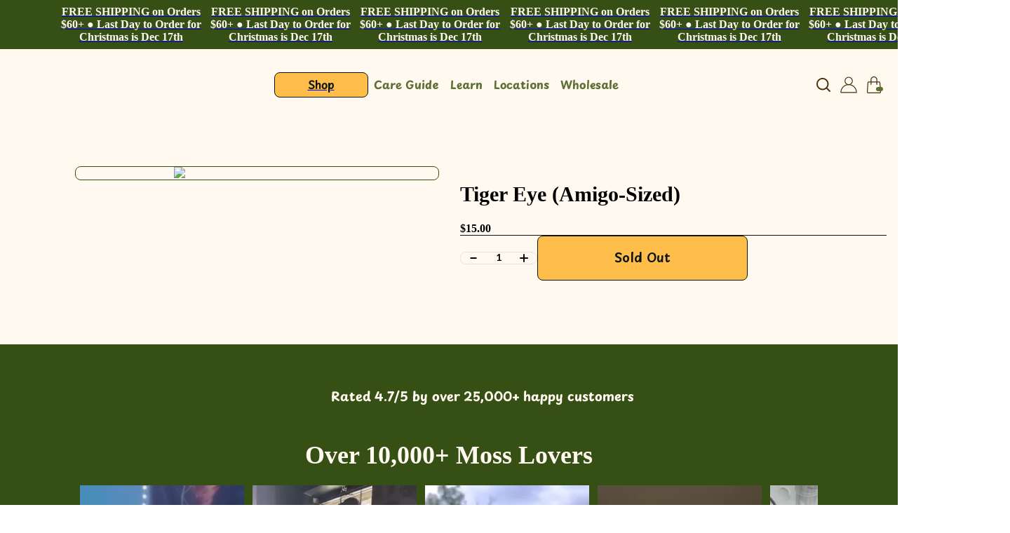

--- FILE ---
content_type: text/css
request_url: https://widget.gotolstoy.com/widget/Carousel.c140a4a7.css
body_size: 2416
content:
.HeM_QG_mainContainer{z-index:2147483647!important;background:#00000080!important;place-content:center!important;place-items:center!important;width:100%!important;height:100%!important;display:flex!important;position:fixed!important;top:0!important;left:0!important}.HeM_QG_tolstoyModal{box-sizing:border-box!important;z-index:2147483647!important;border-radius:10px!important;line-height:0!important;transition:all .3s!important;position:fixed!important;top:auto!important;box-shadow:0 0 60px #00000026!important}.HeM_QG_tolstoyEmbedModal{box-sizing:border-box!important;z-index:42!important;border-radius:10px!important;width:100%!important;height:100%!important;margin:auto!important;line-height:0!important;transition:all .3s!important;position:absolute!important;top:0!important;left:0!important;box-shadow:0 0 60px #00000026!important}.HeM_QG_tolstoyCenteredModal{position:relative;box-sizing:border-box!important;z-index:2147483647!important;border-radius:10px!important;line-height:0!important;transition:all .3s!important;box-shadow:0 0 60px #00000026!important}.HeM_QG_tolstoyModalVertical{width:369px!important;min-width:269px!important;max-width:540px!important;height:656px!important;min-height:479px!important;max-height:960px!important}.HeM_QG_feedSmallModal{width:369px!important;height:656px!important}@media only screen and (height<=700px){.HeM_QG_feedSmallModal{height:calc(100% - 50px)!important}}.HeM_QG_tolstoyModalHorizontal{width:640px!important;min-width:640px!important;max-width:960px!important;height:360px!important;min-height:360px!important;max-height:540px!important}@media only screen and (width<=450px){.HeM_QG_tolstoyModalHorizontal{width:100%!important;min-width:100%!important;height:540px!important;box-shadow:none!important}.HeM_QG_tolstoyModalVertical{width:100%!important;min-width:100%!important;height:100%!important;min-height:100%!important}}@media only screen and (height<=450px) and (aspect-ratio>=13/9){.HeM_QG_tolstoyModalHorizontal{width:66vw!important;min-width:66vw!important;height:66vh!important;min-height:66vh!important}.HeM_QG_tolstoyModalVertical{width:33vw!important;min-width:33vw!important;height:70vh!important;min-height:70vh!important}}.HeM_QG_tolstoyModalBottomLeft{left:32px;bottom:27px!important}.HeM_QG_tolstoyModalBottomRight{bottom:27px!important;right:25px!important}.HeM_QG_iframeContainer{line-height:0!important;position:static!important;overflow:hidden!important}@keyframes HeM_QG_spin{0%{transform:rotate(0)}to{transform:rotate(360deg)}}.HeM_QG_iframeLoaderContainer{background-color:#fff;margin:auto;position:absolute;inset:0}.HeM_QG_iframeLoaderBox{width:100px;height:100px;margin:auto;position:absolute;inset:0}.HeM_QG_iframeLoader{box-sizing:border-box;z-index:1;border:2px solid #0000;border-top-color:#3498db;border-radius:50%;width:100%;height:100%;animation:1.2s ease-in-out infinite HeM_QG_spin;display:flex!important}.HeM_QG_tolstoyIframe{background:#000000e6;box-sizing:border-box!important;border:none!important;border-radius:10px!important;width:100%!important;height:100%!important;margin:0!important;padding:0!important;position:absolute!important;bottom:0!important;left:0!important;overflow:hidden!important}@supports ((-webkit-backdrop-filter:blur(20px)) or (backdrop-filter:blur(20px))){.HeM_QG_tolstoyIframe{-webkit-backdrop-filter:blur(20px);background:#000c}}.HeM_QG_feedTolstoyIframe{border-radius:0!important}.HeM_QG_closeButton{transition:all .7s;box-shadow:0 2px 4px #0003;z-index:2147483647!important;color:#353535!important;cursor:pointer!important;transform-origin:50%!important;background:#2f3137!important;border-radius:20px!important;justify-content:center!important;align-items:center!important;width:26px!important;height:26px!important;display:flex!important;position:absolute!important;top:-8px!important;right:-8px!important}.HeM_QG_feedCloseButton{background:#0003;padding:9px;z-index:2147483647!important;cursor:pointer!important;border-radius:100px!important;justify-content:center!important;align-items:center!important;width:40px!important;height:40px!important;display:flex!important;position:absolute!important;top:16px!important;left:16px!important}.HeM_QG_feedCloseButton>svg{width:18px!important;height:18px!important}.HeM_QG_mobileFeedCloseButton{background:#0000004d;transition:all .15s;cursor:pointer!important;z-index:999999!important;border-radius:100px!important;justify-content:center!important;align-items:center!important;width:40px!important;height:40px!important;padding:0!important;display:flex!important;position:absolute!important;top:16px!important;left:8px!important}@supports ((-webkit-backdrop-filter:blur(4px)) or (backdrop-filter:blur(4px))){.HeM_QG_mobileFeedCloseButton{-webkit-backdrop-filter:blur(4px);background:#0003}}.HeM_QG_mobileFeedCloseButton>svg{width:18px!important;height:18px!important}.HeM_QG_hideFeedCloseButton{opacity:0;pointer-events:none}.HeM_QG_closeButton:hover{transform:rotate(180deg)}@media only screen and (width<=450px){.HeM_QG_tolstoyModal{bottom:0!important}.HeM_QG_tolstoyModalVertical{bottom:-20px!important}.HeM_QG_closeButton{top:-6px!important;left:6px!important}.HeM_QG_feedCloseButton{background:#0000004d;transition:all .15s;z-index:999999!important;padding:7px!important;top:16px!important;left:8px!important}@supports ((-webkit-backdrop-filter:blur(4px)) or (backdrop-filter:blur(4px))){.HeM_QG_feedCloseButton{-webkit-backdrop-filter:blur(4px);background:#0003}}.HeM_QG_feedCloseButton>svg{width:18px!important;height:18px!important}.HeM_QG_closeButtonVertical{top:0!important;right:3px!important}.HeM_QG_tolstoyIframeVertical{background:#000000b3!important;padding-bottom:20px!important}.HeM_QG_tolstoyIframe{background:0 0!important;border-radius:20px 20px 0 0!important;padding-top:0!important}.HeM_QG_feedTolstoyIframe,.HeM_QG_embedTolstoyIframe{border-radius:0!important;padding:0!important}.HeM_QG_rebuyCartShown{position:relative!important}}@media only screen and (width<=660px){.HeM_QG_tolstoyModal{right:0!important}.HeM_QG_tolstoyModalBottomLeft{left:0}}.HeM_QG_tolstoyWidgetShown{overflow:hidden}.HeM_QG_feedModal{transform:translateZ(.1px);border-radius:0!important;width:100%!important;min-width:100%!important;max-width:100%!important;height:100%!important;min-height:100%!important;max-height:100%!important;bottom:0!important;left:0!important;right:0!important}@media only screen and (height<=700px){.HeM_QG_tolstoyModalVerticalSmall{height:calc(100% - 50px)!important;min-height:unset!important}}.HeM_QG_rebuyCartShown{z-index:2147483636!important}._3vDmpa_carouselContainer{direction:ltr;flex-direction:column;justify-content:center;width:90%;margin:16px auto;display:flex}._3vDmpa_carouselVideosContainer{-webkit-user-select:none;user-select:none;display:flex}._3vDmpa_controlsContainer{gap:8px;display:flex;position:absolute;bottom:16px;right:16px}._3vDmpa_variantContainer{position:absolute;inset:auto auto 16px 16px}._3vDmpa_variantContentContainer{pointer-events:none;background:#ffffff4d;align-items:center;gap:8px;max-width:170px;max-height:38px;padding:4px 12px 4px 6px;display:flex;overflow:hidden}@supports ((-webkit-backdrop-filter:blur(40px)) or (backdrop-filter:blur(40px))){._3vDmpa_variantContentContainer{-webkit-backdrop-filter:blur(40px);backdrop-filter:blur(40px);background:#fff3}}._3vDmpa_variantColor{cursor:pointer;border:2px solid #fff;border-radius:1000px;width:30px;min-width:30px;height:30px}._3vDmpa_squareVariantColor{border-radius:4px}._3vDmpa_variantTitle{-webkit-line-clamp:2;text-overflow:ellipsis;color:#fff;-webkit-box-orient:vertical;font-family:tolstoy-custom-font-family,inherit;font-size:12px;font-weight:700;line-height:16px;display:-webkit-box;overflow:hidden}._3vDmpa_controlButton{cursor:pointer;background:#0000004d;border-radius:50%;justify-content:center;align-items:center;width:40px;min-width:40px;height:40px;min-height:40px;padding:8px;transition:all .3s;display:none}@supports ((-webkit-backdrop-filter:blur(2px)) or (backdrop-filter:blur(2px))){._3vDmpa_controlButton{-webkit-backdrop-filter:blur(2px)}}._3vDmpa_controlButton:before{display:none}._3vDmpa_controlButton svg{width:16px;height:16px}._3vDmpa_playIcon{display:flex}._3vDmpa_pauseIcon,._3vDmpa_videoContainer._3vDmpa_isPlaying ._3vDmpa_playIcon{display:none}._3vDmpa_videoContainer._3vDmpa_isPlaying ._3vDmpa_pauseIcon{display:flex}._3vDmpa_handleContainer{z-index:1;justify-content:center;align-items:center;height:25px;display:flex;position:absolute;left:16px}._3vDmpa_handleLink{color:#fff;text-shadow:0 0 4px #00000080;font-size:13px;font-weight:500;line-height:15px;text-decoration:none}._3vDmpa_centerTile ._3vDmpa_controlButton{display:flex}._3vDmpa_video track[kind=captions]{display:none}._3vDmpa_video::-webkit-media-controls{display:none}._3vDmpa_video::cue{color:#fff;background-color:#000000d9}._3vDmpa_video::-webkit-media-controls-panel{opacity:1!important;display:none!important}._3vDmpa_controlButton:hover{transform:scale(1.05)}._3vDmpa_controlButton:focus-visible{outline-offset:2px;outline:2px solid #fff}._3vDmpa_arrow{cursor:pointer;justify-content:center;align-items:center;width:44px;height:44px;display:flex}._3vDmpa_arrow:focus-visible{outline-offset:2px;outline:2px solid #000}._3vDmpa_arrow:before{display:none}._3vDmpa_arrow:hover{transform:scale(1.05)}._3vDmpa_watermark{z-index:100;justify-content:center;padding-bottom:16px;padding-left:16px;display:none;position:absolute;bottom:0;left:0}._3vDmpa_centerTile ._3vDmpa_watermark{display:flex}@media (width<=450px) or (height<=450px){._3vDmpa_carouselContainer{width:95%}}@media (width<=320px){._3vDmpa_carouselContainer{width:100%;padding:0 4px}._3vDmpa_arrow{width:36px;min-width:36px;height:36px;min-height:36px}._3vDmpa_controlButton{width:32px;min-width:32px;height:32px;min-height:32px}}._3vDmpa_progressBarContainer{align-items:center;width:100%;display:flex}._3vDmpa_progressBarTrack{background:#d1d3ce;border-radius:2px;width:100%;height:3px;overflow:hidden}._3vDmpa_progressBar{background:#44443f;border-radius:2px;height:3px;transition:width .3s;display:block}._3vDmpa_dotsContainer{justify-content:center;gap:6px;margin-top:0;display:flex}._3vDmpa_dot{opacity:1;cursor:pointer;pointer-events:auto;background:0 0;border-radius:100%;width:10px;height:10px;transition:all .3s;box-shadow:inset 0 0 0 2px #000;display:flex!important}._3vDmpa_dot:focus-visible{outline-offset:2px;outline:2px solid #000}._3vDmpa_dot:hover{transform:scale(1.2)}.GHQIlG_carouselContainer{direction:ltr;flex-direction:column;justify-content:center;width:90%;margin:16px auto;display:flex}.GHQIlG_titleContainer{text-align:center;padding:24px 0;line-height:1em}.GHQIlG_carouselVideoContainer{-webkit-user-select:none;user-select:none;justify-content:center;gap:8px;display:flex}.GHQIlG_previousButtonContainer{cursor:pointer;background:#fff;border:0;border-radius:100%;justify-content:center;align-items:center;min-width:36px;min-height:36px;padding:0;transition:all .3s;display:flex}.GHQIlG_previousButtonContainer:hover{transform:scale(1.1)}.GHQIlG_nextButtonContainer{transform:rotate(180deg)}.GHQIlG_nextButtonContainer:hover{transform:rotate(180deg)scale(1.1)}.GHQIlG_videosContainer{scrollbar-width:none;display:grid;overflow:auto}.GHQIlG_videosContainerSafariWorkaround .GHQIlG_videoContainer{display:block}.GHQIlG_videosContainerSkeleton{width:100%}.GHQIlG_videosContainer::-webkit-scrollbar{display:none}.GHQIlG_videoContainer{cursor:pointer;aspect-ratio:9/16;background:#f4f5f7;width:100%;max-height:800px;display:grid;position:relative;overflow:hidden}@supports not (aspect-ratio:9/16){.GHQIlG_videoContainer{height:100%}}.GHQIlG_video{object-fit:cover;aspect-ratio:9/16;grid-area:1/1;width:100%;height:100%;max-height:800px;margin:0!important;display:block!important}.GHQIlG_video track[kind=captions]{display:none}.GHQIlG_video::-webkit-media-controls{display:none}.GHQIlG_video::-webkit-media-controls-panel{opacity:1!important;display:none!important}.GHQIlG_videoContainer:hover .GHQIlG_playButtonContainer{transform:scale(1.1)}.GHQIlG_playButtonContainer{z-index:2;background:#000;border:0;border-radius:100%;grid-area:1/1;justify-content:center;place-self:center;align-items:center;width:64px;height:64px;padding:0;transition:all .3s;display:flex}.GHQIlG_playButtonSkeleton{animation-name:GHQIlG_skeleton;animation-duration:2s;animation-iteration-count:infinite}.GHQIlG_skeleton{cursor:default}@keyframes GHQIlG_skeleton{0%{opacity:.08}50%{opacity:.13}to{opacity:.08}}.GHQIlG_dotsContainer{justify-content:center;gap:6px;margin-top:16px;display:flex}.GHQIlG_dot{opacity:.3;cursor:pointer;pointer-events:auto;background:#b3b6bc;border-radius:100%;width:12px;height:12px;transition:all .3s;display:flex!important}.GHQIlG_dot:hover{opacity:.6}@media (width<=450px) or (height<=450px){.GHQIlG_carouselContainer{width:95%}.GHQIlG_dotsContainer{display:none}}.GHQIlG_playInTileControlsContainer{z-index:3;flex-direction:column;justify-content:space-between;align-items:flex-end;display:none;position:absolute;inset:6px}.GHQIlG_controlButton{background-color:#0006;border:0;border-radius:50%;padding:8px;transition:all .3s;display:flex}@supports ((-webkit-backdrop-filter:blur(2px)) or (backdrop-filter:blur(2px))){.GHQIlG_controlButton{-webkit-backdrop-filter:blur(2px);background-color:#0000004d}}.GHQIlG_controlButton:hover{transform:scale(1.05)}.GHQIlG_spotlightVideosContainer[data-carousel-muted=true] .GHQIlG_muteSvg,.GHQIlG_videosContainer[data-carousel-muted=true] .GHQIlG_muteSvg{display:block}.GHQIlG_spotlightVideosContainer[data-carousel-muted=false] .GHQIlG_muteSvg,.GHQIlG_videosContainer[data-carousel-muted=false] .GHQIlG_muteSvg,.GHQIlG_spotlightVideosContainer[data-carousel-muted=true] .GHQIlG_unmuteSvg,.GHQIlG_videosContainer[data-carousel-muted=true] .GHQIlG_unmuteSvg{display:none}.GHQIlG_spotlightVideosContainer[data-carousel-muted=false] .GHQIlG_unmuteSvg,.GHQIlG_videosContainer[data-carousel-muted=false] .GHQIlG_unmuteSvg{display:block}.GHQIlG_videosContainer .GHQIlG_tileContainer{min-height:120px}.GHQIlG_videosContainer[data-carousel-tile-name-location=over] .GHQIlG_tileContainer{position:relative}.GHQIlG_videosContainer[data-carousel-tile-name-location=under] .GHQIlG_tileContainer{flex-direction:column;gap:8px;display:flex}.GHQIlG_tileNameContainer{width:100%;padding:8px}.GHQIlG_videosContainer[data-carousel-tile-name-location=over] .GHQIlG_tileNameContainer{z-index:2;position:absolute;bottom:0}.GHQIlG_tileNameText{text-align:center;flex-wrap:wrap;justify-content:center;width:100%;height:100%;display:flex;overflow:hidden}.GHQIlG_videosContainer[data-carousel-tile-name-location=over] .GHQIlG_tileNameText{align-items:center}.GHQIlG_arrowButtonContainer{flex-direction:column;display:flex}.GHQIlG_arrowButton{flex-grow:1;align-items:center;display:flex}.GHQIlG_tileNameHeightPlaceholder{visibility:hidden;display:block!important}.GHQIlG_bottomControlsContainer{flex-direction:row;justify-content:center;align-items:center;gap:24px;width:100%;margin-top:20px;display:flex}.GHQIlG_bottomArrowsContainer{flex-direction:row;align-items:center;gap:16px;display:flex}.GHQIlG_progressBarContainer{background:#e5e7eb;border-radius:3px;flex:1;align-items:center;height:3px;margin:0 16px;display:flex;overflow:hidden}.GHQIlG_progressBar{background:#44443f;border-radius:2px;height:3px;transition:width .3s;display:block}

--- FILE ---
content_type: application/javascript
request_url: https://widget.gotolstoy.com/widget/carousel.js
body_size: 12231
content:
(function(){function G(o){Object.defineProperty(o,"__esModule",{value:!0,configurable:!0})}function s(o,N,E,p){Object.defineProperty(o,N,{get:E,set:p,enumerable:!0,configurable:!0})}var H=typeof globalThis<"u"?globalThis:typeof self<"u"?self:typeof window<"u"?window:typeof global<"u"?global:{},u=H.parcelRequire94c2,V=u.register;V("e2w6T",function(o,N){G(o.exports),s(o.exports,"default",function(){return l});var E=u("8Y8un"),p=u("8S0po"),m=u("i1NbZ"),C=u("3eWTV"),y=u("aQK74"),I=u("5hapA"),T=u("izL3O"),f=u("bvKjB"),b=u("j2c9o"),g=u("dQiGr"),S=u("8ptJJ"),A=u("kCbDV"),P=u("ljwIw"),O=u("8ZCcc"),D=u("93NPo"),B=u("hZHHs"),M=u("hRKjm"),c=u("2S3LN"),d=u("g2jSU"),h=u("6MJM3"),n=u("iG8TK"),v=u("gwYyX");function _(R){switch(R){case"undefined":return;case"null":return null;case"true":return!0;case"false":return!1;default:return R}}class x{constructor(){this.start=this.start.bind(this),this.init=this.init.bind(this),this.onDrag=this.onDrag.bind(this),this.onDragStart=this.onDragStart.bind(this),this.onDragStop=this.onDragStop.bind(this),this.handlePageView=this.handlePageView.bind(this),this.handleView=this.handleView.bind(this),this.handleDynamicVideos=this.handleDynamicVideos.bind(this),this.onViewPortChange=this.onViewPortChange.bind(this),this.onVideoEnd=this.onVideoEnd.bind(this),this.stopDynamicVideos=this.stopDynamicVideos.bind(this),this.setIsDynamicVideoRunning=this.setIsDynamicVideoRunning.bind(this),this.modalMessageHandler=this.modalMessageHandler.bind(this),this.tilesNumber=0,this.selectedDot=0,this.scrollX=0,this.timeout=null,this.dotsNumber=0,this.isDynamicVideoRunning=!1,this.dynamicVideoIndex=0,this.isPlayInTileFirst=!1,this.lastContainerClientWidthUsedInCalculation=null,this.isMuted=!1,this.isCreateResolutionCalled=!1,this.tileHeight=n.DEFAULT_TILE_HEIGHT}get isScrollAvailable(){return this.data.carouselEmbed.carouselSteps.length-this.tilesNumber>0}getElement(e){return window.document.querySelector(`[data-tolstoy-element="${(0,c.getPublicId)(e,this.data.publishId)}"]`)}getAllElements(e){return window.document.querySelectorAll(`[data-tolstoy-element="${(0,c.getPublicId)(e,this.data.publishId)}"]`)}setTileWidthByVideosContainer(e){const{carouselSpacingHorizontal:t=n.SPACING_HORIZONTAL,carouselItemSizeType:r="responsive",carouselItemHeight:a=n.DEFAULT_TILE_HEIGHT}=this.data.carouselEmbed,i=this.data.carouselEmbed.carouselSteps.length;let $=this.tilesNumber;e.clientWidth<=450&&i>=2&&($+=.4);const L=e.clientWidth;this.lastContainerClientWidthUsedInCalculation=L;let w;r==="responsive"?(w=(L+t)/$-t,this.tileHeight=w/M.ASPECT_RATIO_9_16):(this.tileHeight=a,w=a*M.ASPECT_RATIO_9_16);const U=`${Math.max(w,n.MIN_WIDTH_FOR_TILE)}px`;e.style.gridTemplateColumns=`repeat(${i}, ${U})`,e.style.justifyContent=this.isScrollAvailable?"start":"center",(0,E.getIsAspectRatioSupported)()||(e.style.height=`${this.getTileHeight()}px`)}getTileHeight(){if(this.tileHeight!==n.DEFAULT_TILE_HEIGHT)return this.tileHeight;const{carouselItemHeight:e=n.DEFAULT_TILE_HEIGHT}=this.data?.carouselEmbed||{};return e}setTileWidth(){const e=this.getAllElements(n.PUBLIC_CLASSES.videosContainer);for(const t of e)this.setTileWidthByVideosContainer(t)}reinitVideos(){const e=this.getAllElements(n.PUBLIC_CLASSES.video);for(const[t,r]of e.entries()){if(!r.src)continue;const a=this.data.carouselEmbed.carouselSteps[t],i=(0,h.getBaseUrl)({step:a,height:this.getTileHeight()});if(r.src!==i){if(t===this.dynamicVideoIndex){(0,h.setVideoSourceOnEnd)(r,i);continue}if(r.autoplay){r.src="";continue}r.src=i}}}getNumberOfTiles(){const{carouselItemSizeType:e="responsive",carouselItemsPerRow:t=5,carouselItemHeight:r=n.DEFAULT_TILE_HEIGHT,carouselSpacingHorizontal:a=n.SPACING_HORIZONTAL,carouselSteps:i}=this.data.carouselEmbed,$=this.getElement(n.PUBLIC_CLASSES.videosContainer),L=$.clientWidth;this.lastContainerClientWidthUsedInCalculation=L;const U=this.getElement(n.PUBLIC_CLASSES.videoContainer)?.clientWidth;if(!$)return;if(U&&U>L){this.tilesNumber=1;return}const W=r*M.ASPECT_RATIO_9_16,k=Math.floor((L+a)/(W+a));if(L<=450&&k<i?.length){if(k<n.MIN_TILE_NUMBER){this.tilesNumber=Math.max(k,1);return}this.tilesNumber=n.MIN_TILE_NUMBER;return}if(e==="responsive"){this.tilesNumber=t;return}this.tilesNumber=Math.max(Math.min(k,n.MAX_TILE_NUMBER),n.MIN_TILE_NUMBER)}onVideoEnd(){if(this.data.loopFirstVideo)return this.handleDynamicVideos();const e=this.dynamicVideoIndex,t=this.data.carouselEmbed.carouselSteps.length;this.tilesNumber||this.getNumberOfTiles(),this.tilesNumber&&e+1>=this.tilesNumber-1&&e<t&&(this.getAllElements(n.PUBLIC_CLASSES.video)[e]?.removeEventListener("ended",this.onVideoEnd),this.onDotClick(e+2-this.tilesNumber)),this.dynamicVideoIndex=(0,p.getNextNonImageIndex)(this.data.carouselEmbed.carouselSteps,this.dynamicVideoIndex),this.handleDynamicVideos(),this.updateProgressBar()}handleDynamicVideos(){const e=this.dynamicVideoIndex,t=this.getAllElements(n.PUBLIC_CLASSES.video),r=t[e];if(!t?.length)return;const a=i=>{if(i.name!==A.DOM_EXCEPTION_ERRORS.abortError){if(i.name!==A.DOM_EXCEPTION_ERRORS.notAllowedError)throw i;e===0&&(0,D.getIsIOS)()&&this.modal.loadFullPlayer()}};if(!r){this.dynamicVideoIndex=0,this.onDotClick(0),this.handleDynamicVideos();return}if(r.removeEventListener("ended",this.onVideoEnd),!r.src){const i=this.data.carouselEmbed.carouselSteps[e];if(r.src=(0,h.getBaseUrl)({step:i,height:this.getTileHeight()}),(0,D.getIsIOS)()){try{r.autoplay="true"}catch($){a($)}r.addEventListener("ended",this.onVideoEnd,{once:!0});return}r.addEventListener("canplay",()=>(0,P.safePlayVideo)({video:r,onError:a}),{once:!0})}(0,P.safePlayVideo)({video:r,onError:a}),r.addEventListener("ended",this.onVideoEnd,{once:!0})}handleHoverOverVideos(){const e=this.getAllElements(n.PUBLIC_CLASSES.videoContainer);for(const t of e)t.addEventListener("mouseenter",r=>{r.target.children[0].play(),r.target.children[0].loop=!0}),t.addEventListener("mouseleave",r=>{r.target.children[0].loop=!1,r.target.children[0].pause(),r.target.children[0].currentTime=0})}handleCarouselMotion(e){this.isPlayInTileFirst||(e===n.EMBED_CAROUSEL_MOTION.dynamic&&this.handleDynamicEvents(),e===n.EMBED_CAROUSEL_MOTION.hoverOver&&this.handleHoverOverVideos())}initDots(){const e=this.data.carouselEmbed.carouselSteps.length-this.tilesNumber;this.dotsNumber=e?e+1:0}renderDots(){const e=this.data.carouselEmbed.carouselSteps.length-this.tilesNumber,t=this.getElement(n.PUBLIC_CLASSES.dotsContainer);if(!t)return;if(!e){t.innerHTML="";return}let r="";for(let a=0;a<=e;a++)r+=`<div
        role="button"
        tabindex="0"
        ${this.selectedDot===a?"style = 'opacity: 1'":""}
        class="${d.dot} ${n.PUBLIC_CLASSES.dot}"
        data-tolstoy-element="${(0,c.getPublicId)(n.PUBLIC_CLASSES.dot,this.data.publishId)}"
      ></div>`;t.innerHTML=r}addExpandButtonOnClick(){const e=this.getAllElements(n.PUBLIC_CLASSES.expandButton);for(const[t,r]of e.entries())r.getAttribute("hasClickEvent")||(r.addEventListener("click",a=>{clearTimeout(this.timeout),a.stopPropagation(),(0,c.stopAllVideos)({videoClass:n.PUBLIC_CLASSES.video,publishId:this.data.publishId}),this.sendInTileCarouselEvent({eventName:f.EVENT_NAMES.embedExpand}),this.start(t)}),r.setAttribute("hasClickEvent","true"))}addMuteButtonOnClick(){const e=this.data.design?.player?.controls?.isFeedMuted,t=this.getAllElements(n.PUBLIC_CLASSES.muteButton),r=Array.from(this.getAllElements(n.PUBLIC_CLASSES.video).values());for(const a of t.values()){const i=r.find($=>$.dataset.tolstoyVideoId===a.dataset.tolstoyVideoId);a.getAttribute("hasClickEvent")||(a.addEventListener("click",$=>{$.stopPropagation(),this.isMuted?this.sendInTileCarouselEvent({eventName:f.EVENT_NAMES.embedUnmute}):this.sendInTileCarouselEvent({eventName:f.EVENT_NAMES.embedMute}),this.isMuted=!this.isMuted;const L=_(i.dataset.tolstoyIsSoundAllowed);i.muted=this.isMuted||(0,c.shouldForceMute)(e,L);const w=this.getElement(n.PUBLIC_CLASSES.videosContainer);w.dataset.carouselMuted=String(this.isMuted)}),a.setAttribute("hasClickEvent","true"))}}handlePlayInTileEventListener(e){const t=this.getAllElements(n.PUBLIC_CLASSES.playButtonContainer)[e],r=this.getAllElements(n.PUBLIC_CLASSES.controlsContainer)[e];if(t.style.display==="none"){t.style.setProperty("display","flex"),r.style.setProperty("display","none");return}t.style.setProperty("display","none"),r.style.setProperty("display","flex")}sendInTileCarouselEvent({eventName:e,params:t={}}){this.modal.sendEvent(e,{playerVariant:A.IN_TILE_CAROUSEL_EMBED_WIDGET,...t})}handlePlayInTileFirst(e){const t=this.data.design?.player?.controls?.isFeedMuted,a=this.getAllElements(n.PUBLIC_CLASSES.video)[e],i=this.data.carouselEmbed.carouselSteps[e];if((!a.src||!a.getAttribute("initPlayInTile"))&&(a.setAttribute("initPlayInTile","true"),a.src=(0,h.getBaseUrl)({step:i,isPlayInTileFirst:!0,height:this.getTileHeight()}),a.addEventListener("canplay",a.play,{once:!0}),a.addEventListener("play",()=>this.handlePlayInTileEventListener(e)),a.addEventListener("pause",()=>this.handlePlayInTileEventListener(e))),this.getAllElements(n.PUBLIC_CLASSES.playButtonContainer)[e].style.display==="none")return this.sendInTileCarouselEvent({eventName:f.EVENT_NAMES.embedPause}),a.pause();this.sendInTileCarouselEvent({eventName:f.EVENT_NAMES.embedPlay}),(0,c.stopAllVideos)({videoClass:n.PUBLIC_CLASSES.video,publishId:this.data.publishId}),a.muted=this.isMuted||(0,c.shouldForceMute)(t,i.isSoundAllowed),a.play()}addOnVideoClickEvents(){const e=this.getAllElements(n.PUBLIC_CLASSES.videoContainer);for(const[t,r]of e.entries())r.getAttribute("hasClickEvent")||(r?.addEventListener("keypress",a=>{(a.code==="Space"||a.code==="Enter")&&this.start(t)}),r.addEventListener("click",()=>{if(clearTimeout(this.timeout),this.isPlayInTileFirst)return this.handlePlayInTileFirst(t,r);this.start(t)}),r.setAttribute("hasClickEvent","true"),r.setAttribute("tabindex","0"))}addOnDotClickEvent(){const e=this.getAllElements(n.PUBLIC_CLASSES.dot);for(const t of this.removeDotEventListenerArray||[])t();this.removeDotEventListenerArray=[];for(const[t,r]of e.entries()){const a=()=>this.onDotClick(t);r.addEventListener("click",a),this.removeDotEventListenerArray=[...this.removeDotEventListenerArray,()=>r.removeEventListener("click",a)]}}getPreviousNextDisplaySettings(){return this.data.carouselEmbed.carouselArrowClickMode===n.CAROUSEL_ARROW_CLICK_MODE.SCROLLS_VIDEO?"flex":window.innerWidth<=450?"none":this.isScrollAvailable?"flex":"none"}addPreviousNextElements(){const e=this.getElement(n.PUBLIC_CLASSES.previousButton),t=this.getElement(n.PUBLIC_CLASSES.nextButton),r=this.getPreviousNextDisplaySettings();e.style.display=r,t.style.display=r}paintSelectedDot(e){const t=this.getAllElements(n.PUBLIC_CLASSES.dot);for(const[r,a]of t.entries()){if(r===e){a.style.opacity=1;continue}a.style.opacity=n.DEFAULT_DOT_OPACITY}this.updateProgressBar()}onDotClick(e){const t=this.getElement(n.PUBLIC_CLASSES.videosContainer);if(!t)return;this.paintSelectedDot(e),this.selectedDot=e;let r=this.getVideoWidth()*e;e===0&&(r=0),this.isProgrammaticScroll=!0,t.scrollTo({left:r,behavior:"smooth"}),this.scrollX=r,setTimeout(()=>{clearTimeout(this.autoPlayDebounceTimeout),this.autoPlayDebounceTimeout=null},0)}scrollIntoTile(e){const t=this.getElement(n.PUBLIC_CLASSES.videosContainer);if(!t)return;const r=this.getVideoWidth()*e;this.isProgrammaticScroll=!0,t.scrollTo({left:r,behavior:"smooth"}),this.scrollX=r,setTimeout(()=>{clearTimeout(this.autoPlayDebounceTimeout),this.autoPlayDebounceTimeout=null},0)}initTiles(){this.getElement(n.PUBLIC_CLASSES.videosContainer)&&(this.getNumberOfTiles(),this.setTileWidth(),this.reinitVideos(),this.initDots(),this.addPreviousNextElements(),(0,O.getFeatureIsEnabled)({config:this.data,featureKey:g.FEATURE_CAROUSEL_SHOW_DOTS})&&(this.renderDots(),this.addOnDotClickEvent()))}updateProgressBar(){if(!this.data.carouselEmbed.carouselShowProgressBar)return;const e=this.getElement(n.PUBLIC_CLASSES.progressBar),t=e?.parentElement;if(!e)return;const{carouselSteps:r=[],carouselArrowClickMode:a,carouselMotion:i}=this.data.carouselEmbed,$=this.getElement(n.PUBLIC_CLASSES.videosContainer),L=Math.max(r.length-this.tilesNumber+1,1);let w;if(a===n.CAROUSEL_ARROW_CLICK_MODE.SCROLLS_VIDEO&&i===n.EMBED_CAROUSEL_MOTION.dynamic?w=this.dynamicVideoIndex/(r.length-1)*100:w=this.scrollX/($.scrollWidth-$.offsetWidth)*100,L<=1&&a===n.CAROUSEL_ARROW_CLICK_MODE.SCROLLS_CAROUSEL){t.style.display="none";return}e.style.width!==`${w}%`&&(e.style.width=`${w}%`,t.setAttribute("aria-valuenow",String(w+1)),t.setAttribute("aria-valuemax",String(L)))}setSizeOfElements(){const e=this.getElement(n.PUBLIC_CLASSES.carouselContainer);e&&(e.style.maxWidth=`${window.innerWidth}px`)}addScreenListeners(){if(!("ResizeObserver"in window))return;const e=this.getElement(n.PUBLIC_CLASSES.videosContainer);if(!e)return;let t=0;const r=new window.ResizeObserver(a=>{e?.clientWidth!==this.lastContainerClientWidthUsedInCalculation&&(this.lastContainerClientWidthUsedInCalculation=e.clientWidth,t>=10&&r.disconnect(),window.requestAnimationFrame(()=>{!Array.isArray(a)||a.length===0||(this.setSizeOfElements(),this.initTiles(),this.onDotClick(0),t++)}))});r.observe(e)}handleArrowClickForScrollsVideo(e){if(this.dynamicVideoIndex=e,(0,c.stopAllVideos)({videoClass:n.PUBLIC_CLASSES.video,publishId:this.data.publishId}),this.handleDynamicVideos(),e<this.selectedDot||e>this.selectedDot+this.tilesNumber-1){const t=Math.max(0,Math.min(e,this.dotsNumber-1));this.onDotClick(t),this.selectedDot=t}else this.paintSelectedDot(this.selectedDot);this.updateProgressBar()}addPreviousNextEvents(){const e=this.getElement(n.PUBLIC_CLASSES.previousButton),t=this.getElement(n.PUBLIC_CLASSES.nextButton),{carouselArrowClickMode:r,carouselMotion:a,carouselSteps:i}=this.data.carouselEmbed;t.addEventListener("click",()=>{if(r===n.CAROUSEL_ARROW_CLICK_MODE.SCROLLS_VIDEO&&a===n.EMBED_CAROUSEL_MOTION.dynamic){const $=(this.dynamicVideoIndex+1)%i.length;this.handleArrowClickForScrollsVideo($);return}if(this.selectedDot+1>this.dotsNumber-1){this.onDotClick(0);return}this.onDotClick(this.selectedDot+1)}),e.addEventListener("click",()=>{if(r===n.CAROUSEL_ARROW_CLICK_MODE.SCROLLS_VIDEO&&a===n.EMBED_CAROUSEL_MOTION.dynamic){const $=(this.dynamicVideoIndex-1+i.length)%i.length;this.handleArrowClickForScrollsVideo($);return}if(this.selectedDot-1<0){this.onDotClick(this.dotsNumber-1);return}this.onDotClick(this.selectedDot-1)})}changeVideoPointerEvents(e){const t=this.getAllElements(n.PUBLIC_CLASSES.videoContainer);for(const r of t)r.style.pointerEvents=e}onDragStart(e){this.timeout=setTimeout(()=>{this.startDragLocation=e.pageX||e.changedTouches[0].clientX,this.isDragging=!0,this.changeVideoPointerEvents("none")},200)}getVideoWidth(){const{carouselSpacingHorizontal:e=n.SPACING_HORIZONTAL}=this.data.carouselEmbed;return this.getElement(n.PUBLIC_CLASSES.videoContainer).getBoundingClientRect().width+e}getCurrentScrolledTileIndex(e){const t=this.getVideoWidth();if(!t)return 0;const r=e/t;return Math.round(r)}paintScrollDots(e){const t=this.getVideoWidth();let r=Math.round(e/t);return r<0&&(r=0),r>=this.dotsNumber&&(r=this.dotsNumber-1),this.selectedDot=r,this.paintSelectedDot(r),r}onDragStop(){if(this.changeVideoPointerEvents("all"),!this.isDragging){clearTimeout(this.timeout);return}if(this.isDragging=!1,this.scrollX=this.draggedX,!this.dotsNumber){const r=this.getCurrentScrolledTileIndex(this.draggedX);this.scrollIntoTile(r);return}const t=this.paintScrollDots(this.draggedX);window.innerWidth>450&&this.onDotClick(t)}onDrag(e){if(e.preventDefault(),!this.isDragging)return;const t=this.getElement(n.PUBLIC_CLASSES.videosContainer),r=e.pageX||e.changedTouches[0].clientX;let a=this.scrollX+(this.startDragLocation-r);a>t.scrollWidth-t.offsetWidth&&(a=t.scrollWidth-t.offsetWidth),a<0&&(a=0),this.draggedX=a,this.isProgrammaticScroll=!1,t.scrollTo({left:a}),setTimeout(()=>{clearTimeout(this.autoPlayDebounceTimeout),this.autoPlayDebounceTimeout=null},0)}addSlider(){const e=this.getElement(n.PUBLIC_CLASSES.videosContainer);e.addEventListener("mousedown",this.onDragStart),e.addEventListener("mousemove",this.onDrag),e.addEventListener("mouseleave",this.onDragStop),e.addEventListener("mouseup",this.onDragStop),e.addEventListener("scroll",t=>{this.isDragging||(this.scrollX=t.target.scrollLeft,this.paintScrollDots(t.target.scrollLeft),this.updateProgressBar(),!this.isProgrammaticScroll&&(clearTimeout(this.autoPlayDebounceTimeout),this.autoPlayDebounceTimeout=setTimeout(()=>{this.handleAutoPlayMostLeftVideoOnMobile()},300)))})}stopDynamicVideos(){(0,c.stopDynamicVideos)({videoClass:n.PUBLIC_CLASSES.video,onVideoEnd:this.onVideoEnd,publishId:this.data.publishId,setIsDynamicVideoRunning:this.setIsDynamicVideoRunning})}handleOpenEvent(e){e.eventData?.stopDynamicEmbed&&this.stopDynamicVideos()}setIsDynamicVideoRunning(e){this.isDynamicVideoRunning=e}onViewPortChange(){(0,c.onViewPortChangeHandler)({videoClass:n.PUBLIC_CLASSES.video,isDynamicVideoRunning:this.isDynamicVideoRunning,setIsDynamicVideoRunning:this.setIsDynamicVideoRunning,dynamicVideoHandler:this.handleDynamicVideos,publishId:this.data.publishId,onVideoEnd:this.onVideoEnd})}modalMessageHandler({data:e}){if(e.name!==S.WIDGETS_MESSAGES)return;const r={[S.WIDGET_MESSAGES_EVENTS.OPEN]:a=>this.handleOpenEvent(a),[S.WIDGET_MESSAGES_EVENTS.CLOSE]:a=>this.onViewPortChange(a)}[e.type];r?.(e)}handleDynamicEvents(){this.onViewPortChange(),window.addEventListener("load",this.onViewPortChange),window.addEventListener("scroll",this.onViewPortChange),window.addEventListener("message",this.modalMessageHandler)}initSkeleton({element:e,data:t}){const a={carouselEmbed:{carouselSteps:[{},{},{},{},{}],carouselBorderColor:null,carouselBorderWidth:null,carouselBorder:null,carouselSpacingHorizontal:n.SPACING_HORIZONTAL,carouselPlayButtonOpacity:.1,carouselBorderRadius:8,carouselTitleEnabled:!1,skeleton:!0,carouselShape:"9/16",...t,carouselMotion:"static"},publishId:"skeleton"};this.data=a,e.innerHTML=(0,v.default)(a,this.getTileHeight()),this.addPreviousNextElements(),this.addScreenListeners()}overrideDataByQueryParam(e){const t=new URLSearchParams(window.location.search);t.get("tolstoyCarouselMotion")===n.EMBED_CAROUSEL_MOTION.dynamic&&(e.carouselEmbed.carouselMotion=n.EMBED_CAROUSEL_MOTION.dynamic),t.get("tolstoyLoadAll")&&(e.carouselEmbed.loadAll=!0);const r=Math.min(e.carouselEmbed.carouselSteps.length,Number(t.get("tolstoyNumVideos")));t.get("tolstoyNumVideos")&&(e.carouselEmbed.carouselSteps=e.carouselEmbed.carouselSteps.slice(0,r))}addOnErrorEventToVideos(){const{publishId:e}=this.data,t=document.querySelectorAll(`.${n.PUBLIC_CLASSES.video}`);for(const r of t)r.addEventListener("error",async a=>{a.type==="error"&&a.target.error===null&&(r.poster.includes(b.WEBP_AVATAR_EXTENSION)?r.poster=r.poster.replace(b.WEBP_AVATAR_EXTENSION,b.WEBP_EXTENSION):r.poster.includes(b.WEBP_EXTENSION)&&(r.poster=r.poster.replace(b.WEBP_EXTENSION,b.JPG_EXTENSION)),e&&!this.isCreateResolutionCalled&&(await(0,I.reCreateResolutions)(e),this.isCreateResolutionCalled=!0))})}async init(e){const t=(0,c.getEmbedPublishId)(e),r=(0,m.getEmbedProductId)(e),a=(0,T.getShop)()||window.Shopify?.shop,i=e.dataset?.tags?.split(",")?.filter(Boolean)||"";if(!t&&!r&&!i?.length){this.initialized=!1;return}try{const $=await(0,c.getConfig)({publishId:t,productId:r,widgetType:A.CAROUSEL_EMBED_WIDGET,tags:i,appUrl:a});if(!$||$.disabled){this.initialized=!1,e.innerHTML="";return}this.initElements(e,$,r)}catch($){throw(0,D.logDevelopmentError)($),this.initialized=!1,$}}initElements(e,t,r){try{const a=t.carouselEmbed;this.overrideDataByQueryParam(t),this.isPlayInTileFirst=a.carouselPlayInTileFirst,t.playerType=A.CAROUSEL_EMBED_WIDGET,t.productId=r,t.loopFirstVideo=e?.dataset?.loopFirstVideo==="true",(0,O.getIsPlayerLazy)(t)&&(t.playerLazy=!0),this.data=t,this.data.design?.player?.controls?.isFeedMuted&&(this.isMuted=!0),e.innerHTML=(0,v.default)(t,this.getTileHeight()),(0,C.injectJsonLdForSteps)({container:e,steps:t?.carouselEmbed?.carouselSteps||[],buildPoster:i=>(0,h.getImageUrlByStep)(i),buildContentUrl:i=>(0,h.getBaseUrl)({step:i,height:this.getTileHeight()}),publishId:t.publishId,videoId:t?.carouselEmbed?.carouselSteps?.[0]?.videoId}),this.dynamicVideoIndex=(0,p.getNextNonImageIndex)(this.data.carouselEmbed.carouselSteps),window.location.origin!==void 0&&(this.modal=new B.default(this.data)),this.initTiles(),this.handleCarouselMotion(a.carouselMotion),this.addScreenListeners(),this.addOnVideoClickEvents(),this.addPreviousNextEvents(),this.addSlider(),(0,c.reloadFontIfNeeded)(this.data),this.addOnErrorEventToVideos(),(0,y.setImpressionByPublishId)(t.publishId,!1),this.updateProgressBar(),this.isPlayInTileFirst&&(this.addExpandButtonOnClick(),this.addMuteButtonOnClick()),window?.safari&&this.getElement(n.PUBLIC_CLASSES.videosContainer).classList.remove(d.videosContainerSafariWorkaround),this.initialized=!0}catch(a){(0,D.logDevelopmentError)(a),this.initialized=!1}}getIsInitialized(){return this.initialized}start(e){this.modal?.open(e)}getEventParams(){const e={currentPageProductId:this.data.productId};return this.isPlayInTileFirst&&(e.playerVariant=A.IN_TILE_CAROUSEL_EMBED_WIDGET),e}handlePageView(){this.data.playerLazy&&this.modal.sendPageView(this.getEventParams())}handleView(){(0,y.setImpressionByPublishId)(this.data.publishId,!0),this.modal.sendEmbedView(this.getEventParams())}isMostLeftVisible(e,t){return e.getBoundingClientRect().left>=t.left-2}isOnlyThisVideoPlaying(e,t,r){const a=!e.paused&&e.src,i=Array.from(t).every(($,L)=>L===r||$.paused);return a&&i}handleAutoPlayMostLeftVideoOnMobile(){const e=this.getElement(n.PUBLIC_CLASSES.videosContainer);if(!e)return;const t=this.getAllElements(n.PUBLIC_CLASSES.video),r=this.data.carouselEmbed.carouselSteps,a=e.getBoundingClientRect();let i=!1;for(let $=0;$<t.length;$++){const L=t[$];if(this.isMostLeftVisible(L,a)){if(this.isOnlyThisVideoPlaying(L,t,$))return;if(L.src)L.paused&&(this.dynamicVideoIndex=$,L.play(),L.removeEventListener("ended",this.onVideoEnd),L.addEventListener("ended",this.onVideoEnd,{once:!0}));else{this.dynamicVideoIndex=$;const w=r[$];L.src=(0,h.getBaseUrl)({step:w,height:this.getTileHeight()}),L.addEventListener("canplay",L.play,{once:!0}),L.removeEventListener("ended",this.onVideoEnd),L.addEventListener("ended",this.onVideoEnd,{once:!0})}t.forEach((w,U)=>{U!==$&&!w.paused&&(w.pause(),w.removeEventListener("ended",this.onVideoEnd),w.removeEventListener("canplay",w.play))}),i=!0;break}}if(!i)for(const $ of t)$.paused||($.pause(),$.removeEventListener("ended",this.onVideoEnd));this.updateProgressBar()}}var l=x}),V("8Y8un",function(o,N){s(o.exports,"getIsAspectRatioSupported",function(){return p});const E=({property:m,value:C})=>CSS?.supports?CSS.supports(m,C):!1,p=()=>E({property:"aspect-ratio",value:"9 / 16"})}),V("8S0po",function(o,N){s(o.exports,"isImageAsset",function(){return m}),s(o.exports,"isGalleryAsset",function(){return C}),s(o.exports,"getStepImageUrl",function(){return I}),s(o.exports,"getNextNonImageIndex",function(){return T});var E=u("kq83N"),p=u("e8kzi");const m=f=>f?.type===E.ASSET_TYPE.IMAGE,C=f=>f?.type===E.ASSET_TYPE.GALLERY,y=f=>!f?.type||f?.type===E.ASSET_TYPE.VIDEO,I=({videoOwner:f,videoId:b},{size:g=E.IMAGE_SIZE.M}={})=>(0,p.buildUrl)({ownerId:f,assetId:b,suffix:E.IMAGE_SIZE_SUFFIX[g],extension:E.DEFAULT_IMAGE_EXTENSION}),T=(f,b=-1)=>{for(let g=b+1;g<f.length;g++)if(!m(f[g]))return g}}),V("3eWTV",function(o,N){s(o.exports,"buildVideoObject",function(){return S}),s(o.exports,"buildItemListObject",function(){return P}),s(o.exports,"buildJsonLdScriptMarkup",function(){return O}),s(o.exports,"upsertJsonLdScript",function(){return D}),s(o.exports,"injectJsonLdForSingleVideo",function(){return B}),s(o.exports,"injectJsonLdForSteps",function(){return M});var E=u("5GYRu"),p=u("93NPo");const m=c=>{if(!(!c&&c!==0)){if(typeof c=="string"){const d=c.trim();if(/^pt/i.test(d))return d;const h=d.match(/^(\d{1,2}):(\d{1,2})(?::(\d{1,2}))?$/);if(h){const v=Number(h[3]?h[1]:0),_=Number(h[3]?h[2]:h[1]),x=Number(h[3]?h[3]:h[2]),l=[];return v&&l.push(`${v}H`),_&&l.push(`${_}M`),l.push(`${x||0}S`),`PT${l.join("")}`}const n=Number.parseFloat(d);Number.isFinite(n)&&(c=n)}if(typeof c=="number"&&Number.isFinite(c)){const d=Math.max(0,Math.floor(c)),h=Math.floor(d/3600),n=Math.floor(d%3600/60),v=d%60,_=[];return h&&_.push(`${h}H`),n&&_.push(`${n}M`),_.push(`${v}S`),`PT${_.join("")}`}}},C=c=>{try{if(!c)return"";const d=`${c}`.trim();return/^https?:\/\//i.test(d)?d:new URL(d,document.baseURI).href}catch{return""}},y=(c,d)=>{if(!c)return"";const h=c.trim();if(h.length<=d)return h;const n=h.slice(0,d-1),v=n.lastIndexOf(" ");return v>d*.8?n.slice(0,v)+"\u2026":n+"\u2026"},I=()=>{try{const c=document?.querySelector?.('meta[property="og:site_name"]')?.content;if(c)return c;const d=document?.querySelector?.('meta[name="application-name"]')?.content;if(d)return d;const h=document?.querySelector?.('meta[itemprop="name"]')?.content;if(h)return h;const n=document?.title;return n||window?.location?.hostname||""}catch{return""}},T=()=>{try{const c=document?.querySelector?.('link[rel="apple-touch-icon"]')||document?.querySelector?.('link[rel*="icon"]'),d=c?.href||c?.getAttribute?.("href"),h=c?.getAttribute?.("sizes")||"";let n,v;const _=h?.match?.(/(\d+)\s*x\s*(\d+)/i);_&&(n=Number(_[1]),v=Number(_[2]));const x=C(d||"");return x?{"@type":"ImageObject",url:x,...n?{width:n}:{},...v?{height:v}:{}}:null}catch{return null}},f=()=>{try{const c=I(),d=T();return c?{"@type":"Organization",name:c,...d?{logo:d}:{}}:null}catch{return null}},b=({publishId:c,videoId:d})=>{try{const h=new URL(window.location.href),n=h.searchParams;return c&&n.set("tolstoyAutoOpen",`${c}`),n.set("utm_source","tolstoy"),n.set("utm_medium","feed_share"),d&&n.set("tolstoy-start-video",`${d}`),h.search=n.toString(),h.toString()}catch{return window.location.href}},g=f(),S=({partName:c,poster:d,duration:h,uploadDate:n,contentUrl:v,publishId:_,videoId:x})=>{const l=C(d),R=C(v),e=(0,p.removeHtmlTags)(c||""),t=y(e,100);if(!l||!R||!n||!t)return null;const r=y(e,300),a=m(h);return{"@context":"https://schema.org","@type":"VideoObject",name:t,description:r,thumbnailUrl:l,...a?{duration:a}:{},uploadDate:n,contentUrl:R,...g?{publisher:g}:{},url:b({publishId:_,videoId:x})}},A=({product:c,variantId:d})=>{if(!c)return null;const h=c?.variants?.find?.(e=>`${e?.id}`==`${d}`)||c?.variants?.[0],n=(0,E.getPDPUrl)(c,d)||"",v=h?.price??c?.price,_=c?.currencyCode||"",x=c?.title||"",l=C(c?.imageUrl||"");if(!x||!l||!_||!v&&v!==0||!n)return null;const R=h?.isVariantAvailableForSale===!1?"https://schema.org/OutOfStock":"https://schema.org/InStock";return{"@context":"https://schema.org","@type":"Product",name:y(x,150),image:l,sku:`${h?.id||""}`,offers:{"@type":"Offer",priceCurrency:_,price:v,availability:R,url:n}}},P=c=>{const d=c||[];return d.length===0?null:{"@context":"https://schema.org","@type":"ItemList",itemListElement:d.map((n,v)=>{const _=n?.partName||n?.videoName||n?.name||`Video ${v+1}`;return{"@type":"ListItem",position:v+1,url:window.location.href,name:y(_,100)}}),numberOfItems:d.length,itemListOrder:"https://schema.org/ItemListOrderAscending"}},O=(c,d)=>d?`<script type="application/ld+json" data-tolstoy-schema="${c}">${JSON.stringify(d)}<\/script>`:"",D=(c,d,h)=>{const n=c?.querySelector?.(`script[data-tolstoy-schema="${d}"]`);if(!h){n&&n.parentElement&&n.remove();return}const v=n||document.createElement("script");v.type="application/ld+json",v.dataset.tolstoySchema=d,v.textContent=JSON.stringify(h),n||c?.appendChild?.(v)},B=({container:c,step:d,poster:h,contentUrl:n,product:v,variantId:_,publishId:x})=>{try{const l=d?.type==="image",R=l?null:S({partName:d?.partName||d?.videoName,poster:h,duration:d?.duration,uploadDate:d?.createdAt,contentUrl:n,publishId:x,videoId:d?.videoId});D(c,"video",R);const e=!l&&v?A({product:v,variantId:_}):null;D(c,"product",e)}catch{}},M=({container:c,steps:d,buildPoster:h,buildContentUrl:n,publishId:v})=>{try{const _=P(d||[]);D(c,"itemlist",_),(d||[]).forEach((x,l)=>{if(x?.type==="image")return;const R=h(x),e=n(x),t=S({partName:x?.partName||x?.videoName,poster:R,duration:x?.duration,uploadDate:x?.createdAt,contentUrl:e,publishId:v,videoId:x?.videoId});D(c,`video-${l}`,t)})}catch{}}}),V("5GYRu",function(o,N){s(o.exports,"getPDPUrl",function(){return f});var E=u("lUrCX"),p=u("k3iEx");const m=/\/([a-z]{2}-[a-z]{2})(\/|$)/i,C=()=>{if(window.Shopify?.routes?.root)return window.Shopify.routes.root;const g=window.location.pathname.match(m);return g?`/${g[1]}/`:"/"},y=(b,g)=>{const S=b.match(m);return S?b.replace(S[0],g):b},I=()=>{const b=document.querySelectorAll("script");for(const S of b){const A=S.src;if(S.innerHTML.includes("shopify")||A.includes("shopify"))return!0}const g=document.querySelectorAll("link");for(const S of g){const A=S.href;if(S.innerHTML.includes("shopify")||A.includes("shopify"))return!0}return!1},T=(b,g)=>{if(!g)return b;const S=b.includes("?")?"&":"?";return`${b}${S}variant=${g}`},f=({appUrl:b=window.location?.host,handle:g},S)=>{if((0,E.isUrl)(g)){const B=window.location.pathname.match(m);if(B){const M=`/${B[1]}/`,c=y(g,M);return T(c,S)}return T(g,S)}const A=C();let P=b;window?.location?.host&&b!==window.location.host&&(P=(0,p.isShopifyStore)()||I()?window.location.host:b);const O=`https://${P}${A}products/${g}`;return T(O,S)}}),V("5hapA",function(o,N){s(o.exports,"reCreateResolutions",function(){return C});var E=u("eSOI5"),p=u("kK0IS");const m=!1,C=async y=>{m&&((0,E.getTolstoyRecreateResolution)(y)||(await(0,p.createResolutions)(y),(0,E.setTolstoyRecreateResolution)(y)))}}),V("g2jSU",function(o,N){s(o.exports,"arrowButton",function(){return E},function(i){return E=i}),s(o.exports,"arrowButtonContainer",function(){return p},function(i){return p=i}),s(o.exports,"bottomArrowsContainer",function(){return m},function(i){return m=i}),s(o.exports,"bottomControlsContainer",function(){return C},function(i){return C=i}),s(o.exports,"carouselContainer",function(){return y},function(i){return y=i}),s(o.exports,"carouselVideoContainer",function(){return I},function(i){return I=i}),s(o.exports,"controlButton",function(){return T},function(i){return T=i}),s(o.exports,"dot",function(){return f},function(i){return f=i}),s(o.exports,"dotsContainer",function(){return b},function(i){return b=i}),s(o.exports,"muteSvg",function(){return g},function(i){return g=i}),s(o.exports,"nextButtonContainer",function(){return S},function(i){return S=i}),s(o.exports,"playButtonContainer",function(){return A},function(i){return A=i}),s(o.exports,"playButtonSkeleton",function(){return P},function(i){return P=i}),s(o.exports,"playInTileControlsContainer",function(){return O},function(i){return O=i}),s(o.exports,"previousButtonContainer",function(){return D},function(i){return D=i}),s(o.exports,"progressBar",function(){return B},function(i){return B=i}),s(o.exports,"progressBarContainer",function(){return M},function(i){return M=i}),s(o.exports,"skeleton",function(){return c},function(i){return c=i}),s(o.exports,"spotlightVideosContainer",function(){return d},function(i){return d=i}),s(o.exports,"tileContainer",function(){return h},function(i){return h=i}),s(o.exports,"tileNameContainer",function(){return n},function(i){return n=i}),s(o.exports,"tileNameHeightPlaceholder",function(){return v},function(i){return v=i}),s(o.exports,"tileNameText",function(){return _},function(i){return _=i}),s(o.exports,"titleContainer",function(){return x},function(i){return x=i}),s(o.exports,"unmuteSvg",function(){return l},function(i){return l=i}),s(o.exports,"video",function(){return R},function(i){return R=i}),s(o.exports,"videoContainer",function(){return e},function(i){return e=i}),s(o.exports,"videosContainer",function(){return t},function(i){return t=i}),s(o.exports,"videosContainerSafariWorkaround",function(){return r},function(i){return r=i}),s(o.exports,"videosContainerSkeleton",function(){return a},function(i){return a=i});var E,p,m,C,y,I,T,f,b,g,S,A,P,O,D,B,M,c,d,h,n,v,_,x,l,R,e,t,r,a;E="GHQIlG_arrowButton",p="GHQIlG_arrowButtonContainer",m="GHQIlG_bottomArrowsContainer",C="GHQIlG_bottomControlsContainer",y="GHQIlG_carouselContainer",I="GHQIlG_carouselVideoContainer",T="GHQIlG_controlButton",f="GHQIlG_dot",b="GHQIlG_dotsContainer",g="GHQIlG_muteSvg",S="GHQIlG_nextButtonContainer",A="GHQIlG_playButtonContainer",P="GHQIlG_playButtonSkeleton",O="GHQIlG_playInTileControlsContainer",D="GHQIlG_previousButtonContainer",B="GHQIlG_progressBar",M="GHQIlG_progressBarContainer",c="GHQIlG_skeleton",d="GHQIlG_spotlightVideosContainer",h="GHQIlG_tileContainer",n="GHQIlG_tileNameContainer",v="GHQIlG_tileNameHeightPlaceholder",_="GHQIlG_tileNameText",x="GHQIlG_titleContainer",l="GHQIlG_unmuteSvg",R="GHQIlG_video",e="GHQIlG_videoContainer",t="GHQIlG_videosContainer",r="GHQIlG_videosContainerSafariWorkaround",a="GHQIlG_videosContainerSkeleton"}),V("kHyIS",function(o,N){s(o.exports,"EXTERNAL_EVENTS_TO_SUBSCRIBE",function(){return E}),s(o.exports,"EXTERNAL_EVENTS_TO_POST",function(){return p}),s(o.exports,"ALLOWED_EXTERNAL_EVENTS_TO_SUBSCRIBE",function(){return m}),s(o.exports,"ALLOWED_EXTERNAL_EVENTS_TO_POST",function(){return C});const E={addToCart:"tolstoy_add_to_cart",spotlightCarouselQuickShopClick:"tolstoy_spotlight_carousel_quick_shop_click",productCardClick:"tolstoy_product_card_click"},p={addToCartSuccess:"tolstoy_add_to_cart_success",addToCartError:"tolstoy_add_to_cart_error",acceptCookiePolicy:"tolstoy_accept_cookie_policy",rejectCookiePolicy:"tolstoy_reject_cookie_policy",tolstoyZIndexChange:"tolstoy_z_index_change",urlLocaleUpdate:"tolstoy_url_locale_update",productUpdate:"tolstoy_product_update",requestProductsUpdate:"tolstoy_request_products_update"},m=Object.values(E),C=new Set([p.addToCartSuccess,p.addToCartError,p.acceptCookiePolicy,p.rejectCookiePolicy,p.tolstoyZIndexChange,p.urlLocaleUpdate,p.productUpdate,p.requestProductsUpdate])}),V("5GBWD",function(o,N){s(o.exports,"default",function(){return C});var E=u("aEodP"),p=u("8ptJJ");class m{constructor(I){this.tolstoyIframe=I,this.rechargeMessagingHandler=this.rechargeMessagingHandler.bind(this),this.playerReady=!1,this.playerReadyMessages=[],this.subscribeForPlayerStart(),this.init()}subscribeForPlayerStart(){window.addEventListener("message",I=>{if(I.data&&I.data.eventName===p.TOLSTOY_PLAYER_READY_MESSAGE){this.playerReady=!0;for(const T of this.playerReadyMessages||[])this.tolstoyIframe?.contentWindow?.postMessage(T,"*");this.playerReadyMessages=[]}})}safePostMessageToWindow(I){if(!this.playerReady)return this.playerReadyMessages.push(I);this.tolstoyIframe?.contentWindow.postMessage(I,"*")}async getRechargeWidgetData(){if(!window.ReChargeWidget)return;const I=await window.ReChargeWidget.api.fetchWidgetData();this.safePostMessageToWindow({eventName:p.RECHARGE_WIDGET_DATA_MESSAGE,rechargeWidgetData:I})}async rechargeAddToCart({rechargeCartItem:I,variantId:T}){if(window.ReChargeWidget)try{await window.ReChargeWidget.api.postToCart(I),this.safePostMessageToWindow({eventName:E.INTERNAL_EVENTS.addToCartSuccess,variantId:T})}catch{this.safePostMessageToWindow({eventName:E.INTERNAL_EVENTS.addToCartError,error:"Error adding to cart",variantId:T})}}rechargeMessagingHandler(I){if(I.data.name===p.RECHARGE_MESSAGING)switch(I.data.type){case p.REQUEST_RECHARGE_WIDGET_DATA_MESSAGE:return this.getRechargeWidgetData();case p.REQUEST_RECHARGE_ADD_TO_CART_MESSAGE:return this.rechargeAddToCart(I.data);default:return null}}init(){window.addEventListener("message",this.rechargeMessagingHandler)}}var C=m}),V("e7ceA",function(o,N){s(o.exports,"getHexOpacity",function(){return p});const E=m=>m?Math.round(m*255).toString(16).toUpperCase().padStart(2,"0"):"",p=(m,C)=>`${m}${E(C)}`}),V("aejhc",function(o,N){s(o.exports,"handleOpenOrCloseEvent",function(){return y}),s(o.exports,"handleVideoPauseAndResumeEvents",function(){return I}),s(o.exports,"isTolstoyOpen",function(){return T});var E=u("50h3S"),p=u("eSOI5"),m=u("8ptJJ"),C=u("kCbDV");const y=({type:f,publishId:b})=>{if(!f||!b)return;const g=Date.now(),S=(0,p.getSessionId)();(0,p.pushTolstoyActivity)({publishId:b,timeStamp:g,type:f,sessionId:S})},I=f=>{const{videoPause:b,videoResume:g}=E.PLAYER_EVENTS,{publishId:S,playerType:A}=f.data;if(A!==C.EMBED_WIDGET||![b,g].includes(f.data.name))return;const P=Date.now(),O=(0,p.getSessionId)(),D=f.data.name===b?m.WIDGET_MESSAGES_EVENTS.PAUSE:m.WIDGET_MESSAGES_EVENTS.PLAY;(0,p.pushTolstoyActivity)({publishId:S,timeStamp:P,type:D,sessionId:O})},T=({publishId:f,sessionId:b})=>{if(!f||!b)return!1;const g=(0,p.getTolstoysActivity)()?.[f];if(!g?.length)return!1;const S=g[g.length-1];return S.type===m.WIDGET_MESSAGES_EVENTS.OPEN&&S.sessionId===b}}),V("6tgFP",function(o,N){s(o.exports,"handleLinkString",function(){return T});var E=u("jDwPW");u("6aD0E");var p=u("93NPo"),m=u("kCbDV");const C=(f,b="tiktok")=>{if(b==="tiktok")return`https://www.tiktok.com/${f}/`;if(b==="instagram")return`https://www.instagram.com/${f}/`};function y(f){return f?f[0]==="@"?f:"@"+f:""}const I=(f,b,g,S)=>g?`<a
      target="_blank"
      rel="noopener noreferrer"
      href="${b}"
      class="${S.handleLink}"
      aria-label="View creator profile"
    >
      ${y(f)}
    </a>`:`<span class="${S.handleLink}">
    ${y(f)}
  </span>`,T=({step:f,showCreatorProfileLink:b,openCreatorProfileLink:g,carouselCreatorProfileLinkPosition:S,shouldShowWatermark:A})=>{try{const{handle:P,provider:O}=f?.externalProviderData||{};if(!(b&&P))return"";const B=()=>S===m.CAROUSEL_CREATOR_PROFILE_LINK_POSITION.TOP?"top: 4px":A?"bottom: 47px":"bottom: 16px",M=C(P,O);return`
      <div
        class="${E.handleContainer}"
        style="${B()}"
      >
      ${I(P,M,g,E)}
      </div>
    `}catch(P){(0,p.logDevelopmentMessage)(P)}}}),V("jDwPW",function(o,N){s(o.exports,"arrow",function(){return E},function(l){return E=l}),s(o.exports,"carouselContainer",function(){return p},function(l){return p=l}),s(o.exports,"carouselVideosContainer",function(){return m},function(l){return m=l}),s(o.exports,"centerTile",function(){return C},function(l){return C=l}),s(o.exports,"controlButton",function(){return y},function(l){return y=l}),s(o.exports,"controlsContainer",function(){return I},function(l){return I=l}),s(o.exports,"dot",function(){return T},function(l){return T=l}),s(o.exports,"dotsContainer",function(){return f},function(l){return f=l}),s(o.exports,"handleContainer",function(){return b},function(l){return b=l}),s(o.exports,"handleLink",function(){return g},function(l){return g=l}),s(o.exports,"isPlaying",function(){return S},function(l){return S=l}),s(o.exports,"pauseIcon",function(){return A},function(l){return A=l}),s(o.exports,"playIcon",function(){return P},function(l){return P=l}),s(o.exports,"progressBar",function(){return O},function(l){return O=l}),s(o.exports,"progressBarContainer",function(){return D},function(l){return D=l}),s(o.exports,"progressBarTrack",function(){return B},function(l){return B=l}),s(o.exports,"squareVariantColor",function(){return M},function(l){return M=l}),s(o.exports,"variantColor",function(){return c},function(l){return c=l}),s(o.exports,"variantContainer",function(){return d},function(l){return d=l}),s(o.exports,"variantContentContainer",function(){return h},function(l){return h=l}),s(o.exports,"variantTitle",function(){return n},function(l){return n=l}),s(o.exports,"video",function(){return v},function(l){return v=l}),s(o.exports,"videoContainer",function(){return _},function(l){return _=l}),s(o.exports,"watermark",function(){return x},function(l){return x=l});var E,p,m,C,y,I,T,f,b,g,S,A,P,O,D,B,M,c,d,h,n,v,_,x;E="_3vDmpa_arrow",p="_3vDmpa_carouselContainer",m="_3vDmpa_carouselVideosContainer",C="_3vDmpa_centerTile",y="_3vDmpa_controlButton",I="_3vDmpa_controlsContainer",T="_3vDmpa_dot",f="_3vDmpa_dotsContainer",b="_3vDmpa_handleContainer",g="_3vDmpa_handleLink",S="_3vDmpa_isPlaying",A="_3vDmpa_pauseIcon",P="_3vDmpa_playIcon",O="_3vDmpa_progressBar",D="_3vDmpa_progressBarContainer",B="_3vDmpa_progressBarTrack",M="_3vDmpa_squareVariantColor",c="_3vDmpa_variantColor",d="_3vDmpa_variantContainer",h="_3vDmpa_variantContentContainer",n="_3vDmpa_variantTitle",v="_3vDmpa_video",_="_3vDmpa_videoContainer",x="_3vDmpa_watermark"}),V("6aD0E",function(o,N){s(o.exports,"getCustomElement",function(){return u("ljwIw").getCustomElement}),s(o.exports,"getCustomElementSelector",function(){return u("ljwIw").getCustomElementSelector}),s(o.exports,"getElement",function(){return u("ljwIw").getElement}),s(o.exports,"getElementSelector",function(){return u("ljwIw").getElementSelector}),s(o.exports,"getPublicId",function(){return u("ljwIw").getPublicId}),s(o.exports,"safePlayVideo",function(){return u("ljwIw").safePlayVideo}),s(o.exports,"stringToHTML",function(){return u("ljwIw").stringToHTML}),s(o.exports,"cx",function(){return u("fYxoA").cx}),s(o.exports,"wrapNumber",function(){return u("guLd9").wrapNumber}),s(o.exports,"getIsIOS",function(){return u("93NPo").getIsIOS}),s(o.exports,"isNullOrUndefined",function(){return u("93NPo").isNullOrUndefined}),s(o.exports,"logDevelopmentMessage",function(){return u("93NPo").logDevelopmentMessage}),s(o.exports,"safeRoundNumber",function(){return u("93NPo").safeRoundNumber}),s(o.exports,"sleep",function(){return u("93NPo").sleep}),u("ljwIw"),u("fYxoA"),u("guLd9"),u("93NPo"),u("8S0po")}),V("fYxoA",function(o,N){s(o.exports,"cx",function(){return E});const E=(...p)=>p.flat().filter(m=>typeof m=="string").join(" ").trim()}),V("guLd9",function(o,N){s(o.exports,"wrapNumber",function(){return E});const E=(p,m,C)=>{const y=C-m;return((p-m)%y+y)%y+m}}),V("bBzjw",function(o,N){s(o.exports,"expandSvg",function(){return p}),s(o.exports,"muteSvg",function(){return m}),s(o.exports,"unmuteSvg",function(){return C});var E=u("g2jSU");const p='<svg width="12" height="12" viewBox="0 0 12 12" fill="none" xmlns="http://www.w3.org/2000/svg" aria-label="Open Tolstoy widget"><path d="M.047.352A.663.663 0 0 0 0 .562v3.375c0 .329.258.563.563.563a.542.542 0 0 0 .562-.563V1.922l3.164 3.164c.234.234.586.234.797 0 .234-.211.234-.563 0-.797L1.922 1.125h2.016A.542.542 0 0 0 4.5.562.555.555 0 0 0 3.937 0H.563a.657.657 0 0 0-.211.047.641.641 0 0 0-.305.305Zm11.93 11.32c.023-.07.023-.14.023-.235v-3.35c0-.328-.234-.586-.563-.586a.57.57 0 0 0-.562.563v2.039L7.711 6.937a.513.513 0 0 0-.774 0 .513.513 0 0 0 0 .774l3.165 3.164h-2.04a.57.57 0 0 0-.562.563c0 .328.258.562.563.562h3.374c.094 0 .165 0 .235-.023a.763.763 0 0 0 .305-.305Z" fill="#fff"/></svg>',m=`<svg class="${E.muteSvg}" width="12" height="12" viewBox="0 0 12 12" fill="none" xmlns="http://www.w3.org/2000/svg" aria-label="Mute tolstoy video"><path d="M6.266 1.551a0.667 0.667 0 0 1 0.382 0.583v7.714c0 0.261 -0.161 0.482 -0.381 0.602a0.651 0.651 0 0 1 -0.703 -0.12L2.85 7.918h-1.346a1.269 1.269 0 0 1 -1.286 -1.286v-1.286c0 -0.703 0.562 -1.286 1.286 -1.286h1.346L5.563 1.671a0.651 0.651 0 0 1 0.703 -0.12Zm2.492 2.651 1.105 1.106 1.105 -1.106c0.18 -0.18 0.483 -0.18 0.663 0 0.201 0.201 0.201 0.502 0 0.683L10.526 5.991l1.106 1.104c0.201 0.201 0.201 0.502 0 0.683a0.44 0.44 0 0 1 -0.663 0l-1.106 -1.105 -1.104 1.106c-0.201 0.201 -0.502 0.201 -0.683 0 -0.201 -0.182 -0.201 -0.483 0 -0.684l1.105 -1.105L8.073 4.886c-0.2 -0.18 -0.2 -0.482 0 -0.683 0.182 -0.18 0.483 -0.18 0.684 0Z" fill="#fff"/></svg>`,C=`<svg class="${E.unmuteSvg}" width="12" height="12" viewBox="0 0 12 12" fill="none" xmlns="http://www.w3.org/2000/svg" aria-label="Unmute tolstoy video"><path d="M6.627 1.55c.238.101.411.342.411.583v7.714c0 .261-.173.482-.411.603a.742.742 0 0 1-.757-.121l-2.921-2.41H1.5c-.779 0-1.385-.563-1.385-1.286V5.347c0-.703.606-1.286 1.385-1.286h1.449l2.921-2.39a.742.742 0 0 1 .757-.121Zm3.721 1.447c.931.723 1.537 1.788 1.537 2.993 0 1.225-.606 2.29-1.537 2.993a.542.542 0 0 1-.735-.06c-.195-.201-.152-.502.065-.683.714-.522 1.168-1.326 1.168-2.25 0-.904-.454-1.708-1.168-2.23a.475.475 0 0 1-.065-.683.565.565 0 0 1 .735-.08ZM9.029 4.503c.476.362.779.884.779 1.487 0 .623-.303 1.145-.779 1.507a.55.55 0 0 1-.736-.081.454.454 0 0 1 .087-.663.966.966 0 0 0 .389-.763.928.928 0 0 0-.389-.743.475.475 0 0 1-.087-.683.57.57 0 0 1 .736-.061Z" fill="#fff"/></svg>`})})();


--- FILE ---
content_type: application/javascript
request_url: https://widget.gotolstoy.com/widget/CarouselSkeleton.de5c055e.js
body_size: 2852
content:
(function(){function V(N,w,f,B){Object.defineProperty(N,w,{get:f,set:B,enumerable:!0,configurable:!0})}var W=typeof globalThis<"u"?globalThis:typeof self<"u"?self:typeof window<"u"?window:typeof global<"u"?global:{},S=W.parcelRequire94c2,D=S.register;D("gwYyX",function(N,w){V(N.exports,"default",function(){return ce});var f=S("e857j"),B=S("8S0po"),Y=S("e8kzi"),q=S("6tgFP"),E=S("kq83N"),Z=S("e7ceA"),O=S("68VIL"),K=S("j2c9o"),I=S("dQiGr"),h=S("ljwIw"),u=S("2S3LN"),n=S("g2jSU"),A=S("bBzjw"),e=S("iG8TK");let M=!1;const H=t=>{M&&(t.style.fontFamily=`'tolstoy-custom-font-family', ${f.FALLBACK_FONTS}`)},Q=({carouselFontSize:t,carouselFontColor:o,carouselTitleEnabled:r,carouselTitleText:a,carouselTitleFontWeight:s},i)=>{if(!a||!r)return"";const c=typeof a=="string"?a:a.textContent,l=document.createElement("div");return l.classList.add(n.titleContainer,e.PUBLIC_CLASSES.title),l.dataset.tolstoyElement=(0,u.getPublicId)(e.PUBLIC_CLASSES.title,i),l.setAttribute("role","heading"),l.setAttribute("aria-level","2"),l.setAttribute("aria-label",`Tolstoy carousel header: ${c.replace(/\s+/g," ")}`),l.style.fontSize=`${t}px`,l.style.fontWeight=s,l.style.color=o,H(l),l.append(a),l},X=({text:t,carouselTileNameTextColor:o,carouselTileNameTextSize:r})=>{const a=document.createElement("div");return a.classList.add(n.tileNameText,e.PUBLIC_CLASSES.tileNameText),a.style.color=o,a.style.fontSize=`${r}px`,a.style.lineHeight=`${r*1.2}px`,H(a),a.append(t),a},J=({text:t="",carouselTileNameEnabled:o,carouselTileNameTextSize:r,carouselTileNameTextColor:a,carouselTileNameBackgroundEnabled:s,carouselTileNameBackgroundColor:i,carouselTileNameBackgroundTransparancy:c,carouselBorderRadius:l,isOver:p})=>{if(!o||!t)return;const C=document.createElement("div");return C.classList.add(n.tileNameContainer,e.PUBLIC_CLASSES.tileNameContainer),C.style.height=`${e.TILE_NAME_HEIGHT}px`,C.style.borderRadius=`0 0 ${l}px ${l}px`,p&&s&&(C.style.background=(0,Z.getHexOpacity)(i,c/100)),C.append(X({text:t,carouselTileNameTextColor:a,carouselTileNameTextSize:r})),C},ee=({partName:t,videoUrl:o,carouselShape:r,videoRadius:a,posterImage:s,publishId:i,step:c,featureSettings:l})=>{const p=[n.video,e.PUBLIC_CLASSES.video],C={playsinline:"",muted:"","aria-label":t,"data-tolstoy-element":(0,u.getPublicId)(e.PUBLIC_CLASSES.video,i),"data-tolstoy-is-sound-allowed":c.isSoundAllowed,"data-tolstoy-video-id":c.videoId,poster:s};l?.[I.FEATURE_CAROUSEL_VIDEOS]?.preload&&(C.preload=l[I.FEATURE_CAROUSEL_VIDEOS]?.preload);const L={"z-index":1,"aspect-ratio":r,"border-radius":`${a}px`,"aria-hidden":!0,muted:""};return(0,h.createElement)({tagName:"video",classNames:p,attributes:C,src:o,style:L}).outerHTML},te=t=>t<=200?E.IMAGE_DIMENSIONS["250x250"]:t<=416?E.IMAGE_DIMENSIONS["480x480"]:E.IMAGE_DIMENSIONS["960x540"],oe=t=>t<=200?E.IMAGE_SIZE.S:t<=416?E.IMAGE_SIZE.M:E.IMAGE_SIZE.L,ae=({carouselEmbed:t,publishId:o,index:r,featureSettings:a,showCreatorProfileLink:s,openCreatorProfileLink:i,carouselCreatorProfileLinkPosition:c,tileHeight:l})=>{const{carouselSteps:p,carouselBorderColor:C,carouselBorderWidth:L,carouselBorder:d,carouselBorderRadius:$,carouselPlayButtonBackground:g=!0,carouselPlayButtonBackgroundColor:_="#000",carouselPlayButtonBorder:v=!1,carouselPlayButtonBorderColor:P="#fff",carouselPlayButtonOpacity:y,carouselShape:x,carouselMotion:k,carouselTileNameEnabled:de=!1,carouselTileNameLocation:ue=e.CAROUSEL_TILE_NAME_LOCATION_TYPES.under,carouselTileNameTextSize:Se=16,carouselTileNameTextColor:Ce="black",carouselTileNameBackgroundEnabled:me=!1,carouselTileNameBackgroundColor:pe="black",carouselTileNameBackgroundTransparancy:$e=50,skeleton:R=!1,loadAll:Le=!1,carouselPlayInTileFirst:ge}=t,m=p[r],T=document.createElement("div"),Ee=a?.["widget-poster-settings"],b=(0,B.isImageAsset)(m),F=(0,B.isGalleryAsset)(m),Be=b||F?"":(0,u.getVideoBaseUrl)({step:m,embedMotion:k,loadAll:Le,isCarouselPlayInTileFirst:ge}),ve=m.partName||`Carousel video ${r+1} preview`,Pe=K.WEBP_EXTENSION,Te=b?(0,B.getStepImageUrl)(m,{size:oe(l)}):(0,Y.getImageUrl)({step:m,extension:Pe,posterSettings:Ee,size:te(l)}),ye=`
    opacity:${y};
    background: ${g?_:"transparent"};
    border: ${v?2:0}px solid ${P};
  `,G=d?L:0,U=d&&C,be=d?`border: ${G}px solid ${U}`:"",Ne=U?`background:${U}`:"",fe=$-G,Ie=(0,O.getPlayButtonSvg)(v?P:void 0),Ae=ee({partName:ve,videoUrl:Be,carouselShape:x,videoRadius:fe,posterImage:Te,publishId:o,step:m,featureSettings:a}),_e=(0,h.createElement)({tagName:"div",classNames:[n.video],styleString:"background:transparent;display:flex;width:fit-content;z-index:2;"}),xe=b||F?"":`
    <button
      aria-label="Open Tolstoy widget"
      type="button"
      class="
        ${n.playButtonContainer}
        ${R?n.playButtonSkeleton:""}
        ${e.PUBLIC_CLASSES.playButtonContainer}
      "
      data-tolstoy-element="${(0,u.getPublicId)(e.PUBLIC_CLASSES.playButtonContainer,o)}"
      style="${ye}"
    >
      ${Ie}
    </button>
  `,ke=b?"":`
    <button
      aria-label="Mute video"
      type="button"
      class="${n.controlButton}"
      data-tolstoy-element="${(0,u.getPublicId)(e.PUBLIC_CLASSES.muteButton,o)}"
      data-tolstoy-video-id="${m.videoId}"
    >
      ${A.unmuteSvg}
      ${A.muteSvg}
    </button>
  `,Ue=(0,q.handleLinkString)({step:m,showCreatorProfileLink:s,openCreatorProfileLink:i,carouselCreatorProfileLinkPosition:c});T.innerHTML=`
    <div
      style="border-radius: ${$}px;${be};${Ne}"
      class="${n.videoContainer} ${e.PUBLIC_CLASSES.videoContainer}"
      ${R?n.skeleton:""}
      data-tolstoy-element="${(0,u.getPublicId)(e.PUBLIC_CLASSES.videoContainer,o)}"
      aria-label="Play video - ${m.partName}"
    >
      ${Ae}
      ${_e.outerHTML}
      ${xe}
      ${Ue}

      <div
        class="${n.playInTileControlsContainer} ${e.PUBLIC_CLASSES.controlsContainer}"
        data-tolstoy-element="${(0,u.getPublicId)(e.PUBLIC_CLASSES.controlsContainer,o)}"
      >
        <button
          class="${n.controlButton}"
          data-tolstoy-element="${(0,u.getPublicId)(e.PUBLIC_CLASSES.expandButton,o)}"
          aria-label="Open Tolstoy widget"
          type="button"
        >
          ${A.expandSvg}
        </button>

        ${ke}
      </div>
    </div>
  `;const we=ue===e.CAROUSEL_TILE_NAME_LOCATION_TYPES.over;T.classList.add(n.tileContainer,e.PUBLIC_CLASSES.tileContainer),T.dataset.tolstoyElement=(0,u.getPublicId)(e.PUBLIC_CLASSES.tileContainer,o);const j=J({text:m.partName,carouselTileNameEnabled:de,carouselTileNameTextSize:Se,carouselTileNameTextColor:Ce,carouselTileNameBackgroundEnabled:me,carouselTileNameBackgroundColor:pe,carouselTileNameBackgroundTransparancy:$e,carouselBorderRadius:$,isOver:we});return j&&T.append(j),T},re=({carouselEmbed:t,publishId:o,featureSettings:r,showCreatorProfileLink:a,openCreatorProfileLink:s,carouselCreatorProfileLinkPosition:i,tileHeight:c})=>{const{carouselSteps:l,carouselSpacingHorizontal:p=e.SPACING_HORIZONTAL,carouselTileNameLocation:C=e.CAROUSEL_TILE_NAME_LOCATION_TYPES.under,skeleton:L=!1}=t,d=document.createElement("div");d.classList.add(n.videosContainer,e.PUBLIC_CLASSES.videosContainer),window?.safari&&d.classList.add(n.videosContainerSafariWorkaround),L&&d.classList.add(n.videosContainerSkeleton),d.dataset.tolstoyElement=(0,u.getPublicId)(e.PUBLIC_CLASSES.videosContainer,o),d.style.gap=`${p}px`,d.style.gridTemplateColumns=`repeat(${l.length}, calc(25% - ${p}px))`,d.id=(0,u.getPublicId)(e.PUBLIC_CLASSES.videosContainer,o),d.role="group",d.ariaLabel="Tolstoy Carousel",d.dataset.carouselMuted=!1,d.dataset.carouselTileNameLocation=C;for(let $=0;$<l.length;$++){const g=ae({carouselEmbed:t,publishId:o,index:$,featureSettings:r,showCreatorProfileLink:a,openCreatorProfileLink:s,carouselCreatorProfileLinkPosition:i,tileHeight:c});d.append(g)}return d},ne=({carouselTileNameEnabled:t,carouselTileNameLocation:o,carouselSteps:r})=>{if(!t||o!==e.CAROUSEL_TILE_NAME_LOCATION_TYPES.under||r.every(i=>!i.partName))return;const s=document.createElement("div");return s.classList.add(n.tileNameHeightPlaceholder,e.PUBLIC_CLASSES.tileNameHeightPlaceholder),s.style.height=`${e.TILE_NAME_HEIGHT}px`,s},z=(t,o,r)=>{const a=document.createElement("div");a.classList.add(n.arrowButtonContainer,e.PUBLIC_CLASSES.arrowButtonContainer);const s=document.createElement("div");s.classList.add(n.arrowButton,e.PUBLIC_CLASSES.arrowButton);const i=t?e.PUBLIC_CLASSES.nextButton:e.PUBLIC_CLASSES.previousButton,c=document.createElement("button");return c.type="button",c.dataset.tolstoyElement=(0,u.getPublicId)(i,r),c.classList.add(i,n.previousButtonContainer),t?(c.classList.add(n.nextButtonContainer),c.setAttribute("aria-label","Tolstoy carousel: next button")):c.setAttribute("aria-label","Tolstoy carousel: previous button"),c.innerHTML=O.leftArrowSvg,s.append(c),a.append(s),o&&a.append(o),a},le=(t,o)=>{if(!t?.[I.FEATURE_CAROUSEL_SHOW_DOTS])return"";const r=document.createElement("div");return r.classList.add(n.dotsContainer,e.PUBLIC_CLASSES.dotsContainer),r.dataset.tolstoyElement=(0,u.getPublicId)(e.PUBLIC_CLASSES.dotsContainer,o),r},se=t=>{const r=document.createElement("div");r.className=`${n.progressBarContainer} ${e.PUBLIC_CLASSES.progressBarContainer}`,r.setAttribute("role","progressbar"),r.setAttribute("aria-valuenow",String(0)),r.setAttribute("aria-valuemin","1"),r.setAttribute("aria-valuemax",String(100)),r.setAttribute("tabindex","0"),r.setAttribute("aria-label","Carousel progress"),r.dataset.tolstoyElement=(0,u.getPublicId)(e.PUBLIC_CLASSES.progressBarContainer,t);const a=document.createElement("div");return a.className=`${n.progressBar} ${e.PUBLIC_CLASSES.progressBar}`,a.style.width="0%",a.style.display="flex",a.dataset.tolstoyElement=(0,u.getPublicId)(e.PUBLIC_CLASSES.progressBar,t),r.append(a),r},ie=(t,o,r,a,s)=>{if(!t&&!o)return"";let i=`<div class="${n.bottomControlsContainer}">`;return t&&(i+=se(s).outerHTML),o&&(i+=`<div class="${n.bottomArrowsContainer}">${r}${a}</div>`),i+="</div>",i};var ce=({carouselEmbed:t,publishId:o,featureSettings:r,design:a,showCreatorProfileLink:s,openCreatorProfileLink:i,carouselCreatorProfileLinkPosition:c},l)=>{const{carouselPaddingHorizontal:p=0,carouselPaddingVertical:C=0,carouselShowProgressBar:L=!1,carouselArrowsType:d="side"}=t;M=!!a?.branding?.typography?.font?.family;const $=Q(t,o)?.outerHTML||"",g=d==="bottom",_=re({carouselEmbed:t,publishId:o,featureSettings:r,showCreatorProfileLink:s,openCreatorProfileLink:i,carouselCreatorProfileLinkPosition:c,tileHeight:l})?.outerHTML||"",v=ne(t),P=z(!1,v,o)?.outerHTML||"",y=z(!0,v,o)?.outerHTML||"",x=le(r,o).outerHTML||"",k=ie(L,g,P,y,o);return`
    <div
      v-pre
      class="${n.carouselContainer} ${e.PUBLIC_CLASSES.carouselContainer}"
      data-tolstoy-element="${(0,u.getPublicId)(e.PUBLIC_CLASSES.carouselContainer,o)}"
      style="padding: ${C}px ${p}px;"
    >
      ${$}
      <div
        class="${n.carouselVideoContainer} ${e.PUBLIC_CLASSES.videoCarouselContainer}"
        data-tolstoy-element="${(0,u.getPublicId)(e.PUBLIC_CLASSES.videoCarouselContainer,o)}"
      >
        ${g?"":P}
        ${_}
        ${g?"":y}
      </div>
      ${k}
      ${x}
    </div>`}})})();


--- FILE ---
content_type: text/json
request_url: https://conf.config-security.com/model
body_size: 87
content:
{"title":"recommendation AI model (keras)","structure":"release_id=0x32:77:3c:62:36:3f:5a:47:64:52:62:2e:53:68:23:32:38:7d:50:47:61:59:67:7b:36:2c:70:58:76;keras;cwz4jdj469ida886ktbs7k0qk7n1mdtoa00ddjlnv9uqgzumk0rx4xvzd37f4muupzmkv2kg","weights":"../weights/32773c62.h5","biases":"../biases/32773c62.h5"}

--- FILE ---
content_type: application/javascript
request_url: https://widget.gotolstoy.com/widget/carousel-loader.js
body_size: 857
content:
(function(){function D(r){Object.defineProperty(r,"__esModule",{value:!0,configurable:!0})}function v(r,o,p,c){Object.defineProperty(r,o,{get:p,set:c,enumerable:!0,configurable:!0})}var H=typeof globalThis<"u"?globalThis:typeof self<"u"?self:typeof window<"u"?window:typeof global<"u"?global:{},e=H.parcelRequire94c2,l=e.register;l("hdNOp",function(r,o){D(r.exports),v(r.exports,"default",function(){return x});var p=e("i1NbZ"),c=e("izL3O"),f=e("93NPo"),h=e("2S3LN"),b=e("kCbDV"),j=e("iG8TK");const C=({data:g})=>g?.carouselEmbed?.carouselType===j.CAROUSEL_TYPE.SPOTLIGHT;class N{async init(t){const n=(0,h.getEmbedPublishId)(t),s=(0,p.getEmbedProductId)(t),u=(0,c.getShop)()||window.Shopify?.shop,d=t.dataset?.tags?.split(",")?.filter(Boolean)||"";let a;if(window.Shopify?.designMode){const i=(await e("g9muY")).default;a=new i,a.init(t)}if(!n&&!s&&!d?.length){this.initialized=!1,a&&a.init(t,{carouselTitleEnabled:!0,carouselTitleText:(0,h.getMessageFromError)("Invalid publishId")});return}try{const i=await(0,h.getConfig)({publishId:n,productId:s,widgetType:b.CAROUSEL_EMBED_WIDGET,tags:d,appUrl:u});if(!i||i.disabled){this.initialized=!1,t.innerHTML="";return}return this.initElements({element:t,data:i,productId:s})}catch(i){throw a&&i.message&&a.init(t,{carouselTitleEnabled:!0,carouselTitleText:i.additionalData?.element||i.message}),(0,f.logDevelopmentError)(i),this.initialized=!1,i}}initElements({element:t,data:n,productId:s}){return C({data:n})?this.initSpotlightElement({element:t,data:n,productId:s}):this.initCarouselElement({element:t,data:n,productId:s})}async initCarouselElement({element:t,data:n,productId:s}){const u=(await e("aKIHx")).default,d=new u;d.initElements(t,n,s),this.initialized=!0,this.carousel=d}async initSpotlightElement({element:t,data:n,productId:s}){try{const u={productId:s,maxCarouselWidth:t?.parentElement?.offsetWidth||window.innerWidth},d=w=>{this.spotlightCarousel=w};Promise.all([e("gjWUR"),e("3BibL"),e("g2xk5"),e("b86Ez"),e("7bfBD"),e("k9tih"),e("ho1m0")]);const a=await e("6zFcH");if(await(a.default||a)({config:n,options:u},{onSetSpotlightCarousel:d}),!this.spotlightCarousel)return;t.innerHTML=this.spotlightCarousel.render().outerHTML,this.spotlightCarousel.onMount(),this.initialized=!0}catch(u){(0,f.logDevelopmentError)(u)}}getIsInitialized(){return this.initialized}handlePageView(){if(this.spotlightCarousel)return this.spotlightCarousel.handlePageView();if(this.carousel)return this.carousel.handlePageView()}handleView=()=>{if(this.carousel)return this.carousel.handleView()}}var x=N}),l("g9muY",function(r,o){r.exports=Promise.all([e("9FDC1")(e("jHnDr").resolve("ew0qU")),e("1rN27")(e("jHnDr").resolve("1NB7b")),e("1rN27")(e("jHnDr").resolve("izN8B"))]).then(()=>e("jyxfK"))}),l("aKIHx",function(r,o){r.exports=Promise.all([e("9FDC1")(e("jHnDr").resolve("kFOMR")),e("1rN27")(e("jHnDr").resolve("1NB7b")),e("1rN27")(e("jHnDr").resolve("cDpG9")),e("1rN27")(e("jHnDr").resolve("dj7hR"))]).then(()=>e("e2w6T"))}),l("gjWUR",function(r,o){r.exports=Promise.all([e("9FDC1")(e("jHnDr").resolve("3usLk")),e("1rN27")(e("jHnDr").resolve("9FVlg")),e("1rN27")(e("jHnDr").resolve("1p0Ow")),e("9FDC1")(e("jHnDr").resolve("dAPEo")),e("1rN27")(e("jHnDr").resolve("gkl30")),e("9FDC1")(e("jHnDr").resolve("6lus3")),e("1rN27")(e("jHnDr").resolve("aDwLk")),e("9FDC1")(e("jHnDr").resolve("6U3tz")),e("1rN27")(e("jHnDr").resolve("3N0NX")),e("9FDC1")(e("jHnDr").resolve("baNop")),e("1rN27")(e("jHnDr").resolve("lmUHe")),e("1rN27")(e("jHnDr").resolve("bwTLD"))]).then(()=>e("6LZ16"))}),l("3BibL",function(r,o){r.exports=Promise.all([e("9FDC1")(e("jHnDr").resolve("baNop")),e("1rN27")(e("jHnDr").resolve("lmUHe"))]).then(()=>e("hCVB5"))}),l("g2xk5",function(r,o){r.exports=Promise.all([e("9FDC1")(e("jHnDr").resolve("dAPEo")),e("1rN27")(e("jHnDr").resolve("gkl30"))]).then(()=>e("gaCSA"))}),l("b86Ez",function(r,o){r.exports=Promise.all([e("9FDC1")(e("jHnDr").resolve("6lus3")),e("1rN27")(e("jHnDr").resolve("aDwLk"))]).then(()=>e("3O1y1"))}),l("7bfBD",function(r,o){r.exports=Promise.all([e("9FDC1")(e("jHnDr").resolve("6U3tz")),e("1rN27")(e("jHnDr").resolve("3N0NX"))]).then(()=>e("8bIyw"))}),l("k9tih",function(r,o){r.exports=e("1rN27")(e("jHnDr").resolve("1p0Ow")).then(()=>e("i0HAL"))}),l("ho1m0",function(r,o){r.exports=Promise.all([e("9FDC1")(e("jHnDr").resolve("3usLk")),e("1rN27")(e("jHnDr").resolve("9FVlg"))]).then(()=>e("8BYMR"))}),l("6zFcH",function(r,o){r.exports=e("1rN27")(e("jHnDr").resolve("2SjbV")).then(()=>e("5GspM"))})})();


--- FILE ---
content_type: image/svg+xml
request_url: https://site-assets.plasmic.app/a81d296009cc034d0aacd136d5ed9e89.svg
body_size: 1022
content:
<svg fill="none" xmlns="http://www.w3.org/2000/svg" viewBox="0 0 102 16">
  <path d="M3.851 15.939c-.412.212-.878-.159-.795-.632l.885-5.044-3.758-3.58c-.35-.335-.169-.947.301-1.014l5.225-.742L8.04.312a.547.547 0 01.988 0l2.33 4.615 5.225.742c.47.067.652.679.301 1.013l-3.757 3.58.885 5.045c.083.473-.384.844-.796.632l-4.682-2.406-4.682 2.406zm21.067 0c-.412.212-.879-.159-.796-.632l.886-5.044-3.758-3.58c-.35-.335-.169-.947.301-1.014l5.225-.742 2.33-4.615a.547.547 0 01.988 0l2.33 4.615 5.225.742c.47.067.652.679.301 1.013l-3.757 3.58.885 5.045c.083.473-.384.844-.796.632L29.6 13.533l-4.682 2.406zm21.067 0c-.412.212-.88-.159-.796-.632l.885-5.044-3.757-3.58c-.351-.335-.17-.947.3-1.014l5.226-.742 2.33-4.615a.547.547 0 01.988 0l2.33 4.615 5.224.742c.47.067.653.679.301 1.013l-3.757 3.58.885 5.045c.083.473-.383.844-.795.632l-4.682-2.406-4.682 2.406zm21.067 0c-.413.212-.88-.159-.796-.632l.885-5.044-3.757-3.58c-.352-.335-.17-.947.3-1.014l5.226-.742L71.24.312a.547.547 0 01.988 0l2.33 4.615 5.224.742c.47.067.653.679.301 1.013l-3.757 3.58.885 5.045c.083.473-.383.844-.796.632l-4.681-2.406-4.682 2.406zm21.066 0c-.412.212-.879-.159-.796-.632l.885-5.044-3.757-3.58c-.351-.335-.17-.947.301-1.014l5.225-.742 2.33-4.615a.547.547 0 01.988 0l2.33 4.615 5.225.742c.47.067.652.679.301 1.013l-3.757 3.58.885 5.045c.083.473-.384.844-.796.632L92.8 13.533l-4.682 2.406z" fill="#FFBE49"/>
</svg>
